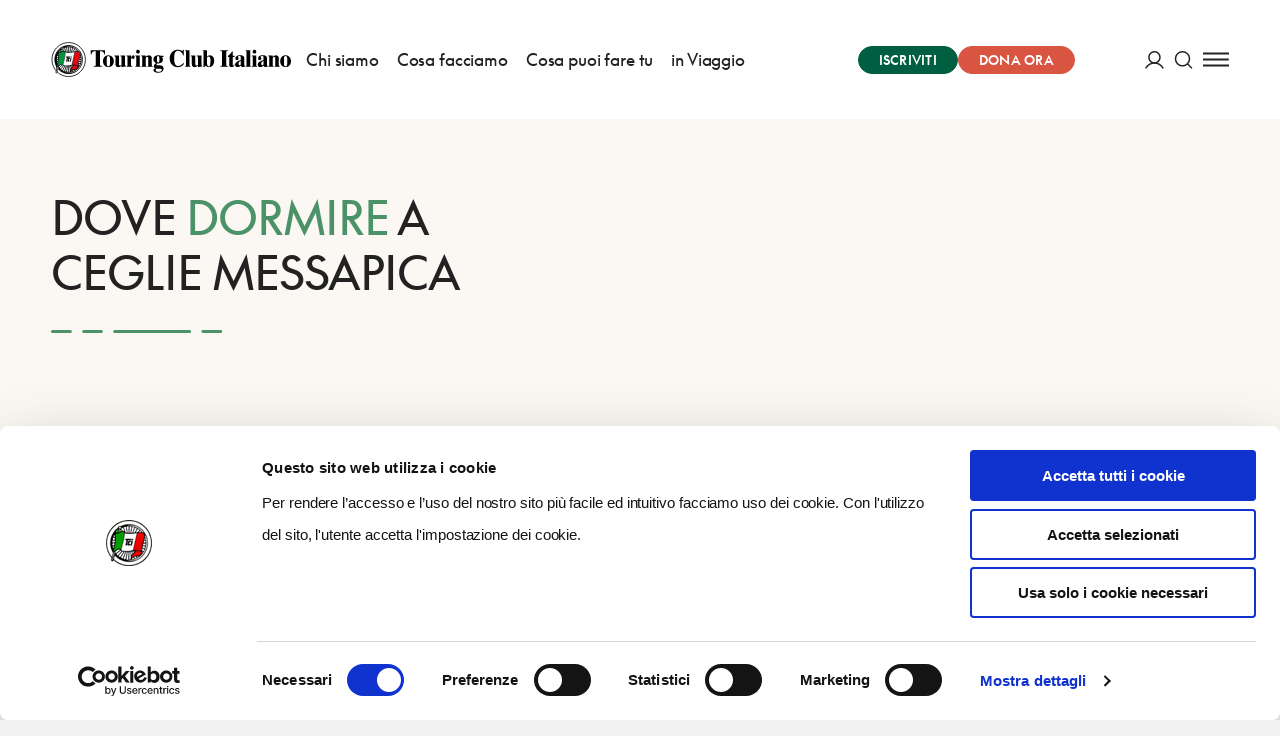

--- FILE ---
content_type: application/javascript; charset=UTF-8
request_url: https://www.touringclub.it/prod/_nuxt/8b9684e.js
body_size: 5982
content:
(window.webpackJsonp=window.webpackJsonp||[]).push([[12],{600:function(module,exports,__webpack_require__){eval("// style-loader: Adds some css to the DOM by adding a <style> tag\n\n// load the styles\nvar content = __webpack_require__(653);\nif(content.__esModule) content = content.default;\nif(typeof content === 'string') content = [[module.i, content, '']];\nif(content.locals) module.exports = content.locals;\n// add the styles to the DOM\nvar add = __webpack_require__(18).default\nvar update = add(\"f6e42550\", content, true, {\"sourceMap\":false});//# sourceURL=[module]\n//# sourceMappingURL=[data-uri]\n//# sourceURL=webpack-internal:///600\n")},652:function(module,__webpack_exports__,__webpack_require__){"use strict";eval("/* harmony import */ var [base64] = __webpack_require__(600);\n/* harmony import */ var [base64] = /*#__PURE__*/__webpack_require__.n([base64]);\n/* unused harmony reexport * */\n//# sourceURL=[module]\n//# sourceMappingURL=[data-uri]\n//# sourceURL=webpack-internal:///652\n")},653:function(module,exports,__webpack_require__){eval('// Imports\nvar ___CSS_LOADER_API_IMPORT___ = __webpack_require__(17);\nvar ___CSS_LOADER_EXPORT___ = ___CSS_LOADER_API_IMPORT___(false);\n// Module\n___CSS_LOADER_EXPORT___.push([module.i, ".breadcrumbs{padding-top:1rem;padding-bottom:1rem;font-size:.6875rem;line-height:1.3;text-transform:uppercase}.breadcrumbs--default .breadcrumbs__item--index-0{display:none}.breadcrumbs ol{list-style:none;margin:0;padding:0;display:flex;align-items:center;flex-wrap:wrap}.breadcrumbs ol>li:not(:last-child):after{content:\\"/\\";margin-right:1ex}.breadcrumbs ol>li:last-child{pointer-events:none}.breadcrumbs a{color:inherit}", ""]);\n// Exports\nmodule.exports = ___CSS_LOADER_EXPORT___;\n//# sourceURL=[module]\n//# sourceMappingURL=[data-uri]\n//# sourceURL=webpack-internal:///653\n')},683:function(module,__webpack_exports__,__webpack_require__){"use strict";eval('// ESM COMPAT FLAG\n__webpack_require__.r(__webpack_exports__);\n\n// CONCATENATED MODULE: ./node_modules/vue-loader/lib/loaders/templateLoader.js??vue-loader-options!./node_modules/@nuxt/components/dist/loader.js??ref--0-0!./node_modules/vue-loader/lib??vue-loader-options!./components/commons/Breadcrumbs.vue?vue&type=template&id=ca454824&\nvar render = function () {\nvar _obj;\nvar _vm=this;var _h=_vm.$createElement;var _c=_vm._self._c||_h;return (_vm.items && _vm.items.length)?_c(\'nav\',{staticClass:"breadcrumbs",class:( _obj = {}, _obj[("breadcrumbs--" + (_vm.$store.state.frontendMode))] = _vm.$store.state.frontendMode, _obj ),attrs:{"aria-label":"Breadcrumb"}},[_c(\'ol\',{staticClass:"breadcrumbs__list",attrs:{"itemscope":"","itemtype":"http://schema.org/BreadcrumbList"}},_vm._l((_vm.items),function(item,index){\n  var _obj;\nreturn _c(\'li\',{key:index,staticClass:"breadcrumbs__item",class:( _obj = {}, _obj[("breadcrumbs__item--index-" + index)] = true, _obj[("breadcrumbs__item--slug-" + (_vm.slug(item)))] = _vm.slug(item), _obj[("breadcrumbs__item--path-" + (_vm.path(item)))] = _vm.path(item), _obj ),attrs:{"itemprop":"itemListElement","itemscope":"","itemtype":"http://schema.org/ListItem"}},[_c(\'nuxt-link\',{attrs:{"itemprop":"item","typeof":"WebPage","to":item.url,"title":item.label}},[_c(\'span\',{attrs:{"itemprop":"name"}},[_vm._v(_vm._s(item.label))]),_vm._v(" "),_c(\'meta\',{attrs:{"itemprop":"position","content":index}})])],1)}),0)]):_vm._e()}\nvar staticRenderFns = []\n\n\n// CONCATENATED MODULE: ./components/commons/Breadcrumbs.vue?vue&type=template&id=ca454824&\n\n// EXTERNAL MODULE: ./helpers/utils.js\nvar utils = __webpack_require__(28);\n\n// CONCATENATED MODULE: ./node_modules/babel-loader/lib??ref--2-0!./node_modules/@nuxt/components/dist/loader.js??ref--0-0!./node_modules/vue-loader/lib??vue-loader-options!./components/commons/Breadcrumbs.vue?vue&type=script&lang=js&\n//\n//\n//\n//\n//\n//\n//\n//\n//\n//\n//\n//\n//\n//\n//\n//\n//\n//\n//\n//\n//\n//\n//\n//\n//\n//\n//\n//\n//\n//\n//\n//\n//\n//\n//\n//\n//\n//\n//\n//\n//\n//\n\n/* harmony default export */ var Breadcrumbsvue_type_script_lang_js_ = ({\n  props: {\n    items: {\n      type: Array,\n      default: function _default() {\n        return [];\n      }\n    }\n  },\n  methods: {\n    slug: function slug(item) {\n      return Object(utils["h" /* extractSlug */])(item.url) || null;\n    },\n    path: function path(item) {\n      return item.url;\n    }\n  }\n});\n// CONCATENATED MODULE: ./components/commons/Breadcrumbs.vue?vue&type=script&lang=js&\n /* harmony default export */ var commons_Breadcrumbsvue_type_script_lang_js_ = (Breadcrumbsvue_type_script_lang_js_); \n// EXTERNAL MODULE: ./components/commons/Breadcrumbs.vue?vue&type=style&index=0&lang=scss&\nvar Breadcrumbsvue_type_style_index_0_lang_scss_ = __webpack_require__(652);\n\n// EXTERNAL MODULE: ./node_modules/vue-loader/lib/runtime/componentNormalizer.js\nvar componentNormalizer = __webpack_require__(3);\n\n// CONCATENATED MODULE: ./components/commons/Breadcrumbs.vue\n\n\n\n\n\n\n/* normalize component */\n\nvar component = Object(componentNormalizer["a" /* default */])(\n  commons_Breadcrumbsvue_type_script_lang_js_,\n  render,\n  staticRenderFns,\n  false,\n  null,\n  null,\n  null\n  \n)\n\n/* harmony default export */ var Breadcrumbs = __webpack_exports__["default"] = (component.exports);//# sourceURL=[module]\n//# sourceMappingURL=[data-uri]\n//# sourceURL=webpack-internal:///683\n')}}]);